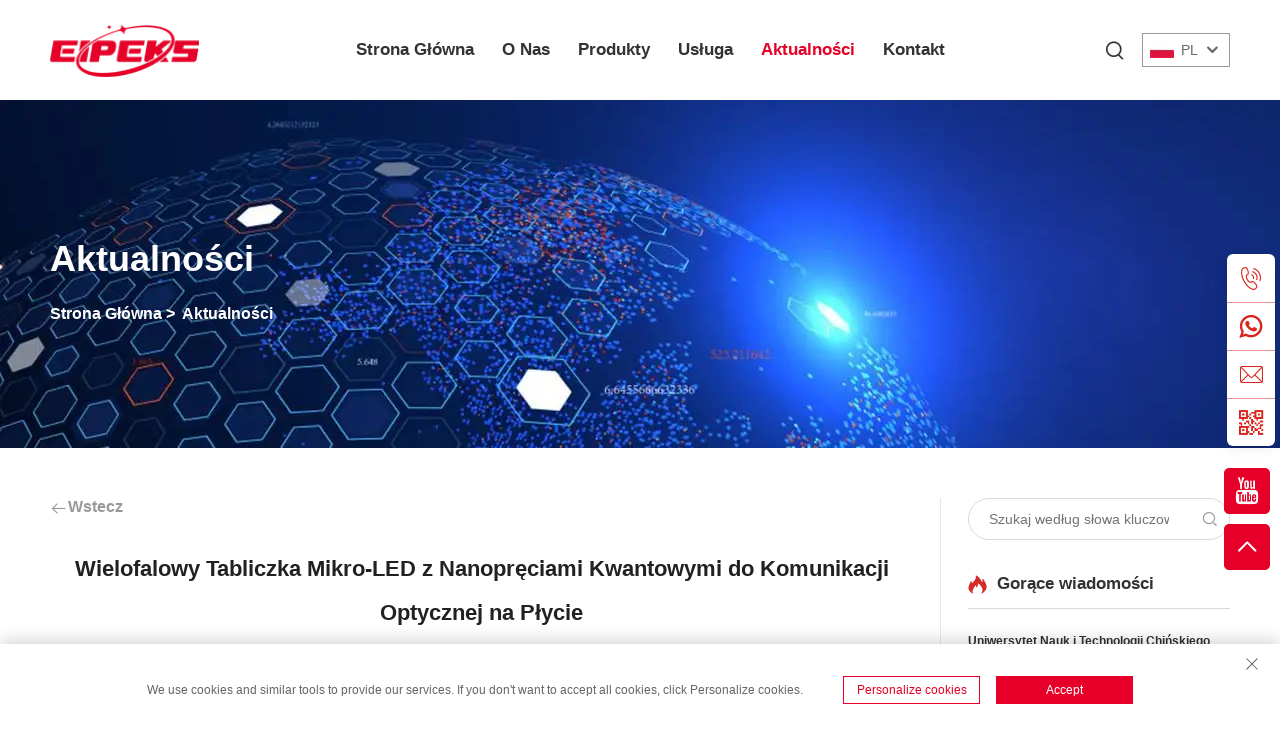

--- FILE ---
content_type: text/html; charset=utf-8
request_url: https://www.eipeksofficial.com/pl/a-multi-wavelength-quantum-well-nanowire-array-micro-led-for-on-chip-optical-communication
body_size: 10666
content:
<!DOCTYPE html>
<html lang="pl">

  <head>
<meta http-equiv="Content-Type" content="text/html;charset=UTF-8">
<meta name="referrer" content="no-referrer-when-downgrade">
    <meta content="text/html; charset=utf-8" http-equiv="Content-Type">
    <meta name="viewport" content="width=device-width, initial-scale=1.0, maximum-scale=1.0, user-scalable=no">
    <meta http-equiv="X-UA-Compatible" content="IE=edge,chrome=1">
    <title>Wielofalowy Tabliczka Mikro-LED z Nanopręciami Kwantowymi do Komunikacji Optycznej na Płycie-Aktualności-Anhui EIPEKS Optoelectronics Co., Ltd.</title>
    <meta name="keywords" content="modulator światła przestrzennego, modulator fazowy, detektor fotonów jednofotonowych">
    <meta name="description" content="Ofiarowujemy lasery pikosekundowe, diody lawinowe, fotodiody lawinowe, modulator światła przestrzennego, detektor fotonów jednofotonowych, modulator fazowy, generator losowych liczb kwantowych, konwerter czasu na cyfry, detektor lawinowy, detektor fotoniczny APD, diodę APD, detektor pojedynczych fotonów.">
    <link rel="shortcut icon" href="https://shopcdnpro.grainajz.com/template/241_GQ0528/images/favicon.ico">
    <link rel="stylesheet" type="text/css" href="https://shopcdnpro.grainajz.com/template/241_GQ0528/css/public.css">
    <link rel="stylesheet" type="text/css" href="https://shopcdnpro.grainajz.com/template/241_GQ0528/css/article_read.css">
    <link rel="stylesheet" type="text/css" href="https://shopcdnpro.grainajz.com/template/241_GQ0528/css/swiper7.css">
    <script defer type="text/javascript" src="https://shopcdnpro.grainajz.com/template/241_GQ0528/js/jquery.js"></script>
    <script defer type="text/javascript" src="https://shopcdnpro.grainajz.com/template/241_GQ0528/js/wow.js"></script>
    <script type="text/javascript"> (function(c,l,a,r,i,t,y){ c[a]=c[a]||function(){(c[a].q=c[a].q||[]).push(arguments)}; t=l.createElement(r);t.async=1;t.src="https://www.clarity.ms/tag/"+i; y=l.getElementsByTagName(r)[0];y.parentNode.insertBefore(t,y); })(window, document, "clarity", "script", "k84nhszw21"); </script>
  

<script>
    window.dataLayer = window.dataLayer || [];
    function gtag() { dataLayer.push(arguments); }

    // 1. 每个页面先默认 不同意追踪 及 不接受 cookie
    gtag('consent', 'default', {
        analytics_storage: 'denied',
        ad_storage: 'denied',
        ad_user_data: 'denied',
        ad_personalization: 'denied',
        wait_for_update: 500, // wait for an update signal to overwrite, if any. (for waiting CMP)
        region: [
            'AT', 'BE', 'BG', 'CY', 'CZ', 'DE', 'DK', 'EE', 'ES', 'FI', 'FR', 'GR', 'HR', 'HU', 'IE', 'IS', 'IT', 'LI', 'LT', 'LU', 'LV', 'MT', 'NL', 'NO', 'PL', 'PT', 'RO', 'SE', 'SI', 'SK'
        ] // apply default to specific regions only
    });

    // 1.a 其它可选的设置
    gtag('set', 'url_passthrough', true); // improve tracking via querystring info when consent is denied
    gtag('set', 'ads_data_redaction', true); // further remove ads click info when ad_storage is denied
</script>

<script>
    // 2. 根据用户之前是否同意的选项 在每个页面自动触发 代码同意追踪 及 cookie
    if (localStorage['gtag.consent.option'] !== undefined) {
        const option = JSON.parse(localStorage['gtag.consent.option']);
        gtag('consent', 'update', option);
    }
</script>


<script>
    // 按钮的代码 给用户 同意 cookie
    document.addEventListener('click', function (e) {
        const btnAcceptCookie = e.target.closest('.cookie-policy__accept-button'); //同意按钮
        if (btnAcceptCookie === null) return;

        const option = {
            'analytics_storage': 'granted',
            'ad_storage': 'granted',
            'ad_user_data': 'granted',
            'ad_personalization': 'granted'
        };
        gtag('consent', 'update', option);

        // 3. 保存并记录用户是否同意的选项 以便下一页面自动选择是否同意 cookie
        localStorage['gtag.consent.option'] = JSON.stringify(option);
    });
</script>

<!-- Google Tag Manager -->

<!-- End Google Tag Manager -->
<link rel="canonical" href="https://www.eipeksofficial.com/a-multi-wavelength-quantum-well-nanowire-array-micro-led-for-on-chip-optical-communication">
<link rel="alternate" hreflang="x-default" href="https://www.eipeksofficial.com/a-multi-wavelength-quantum-well-nanowire-array-micro-led-for-on-chip-optical-communication">
<link rel="alternate" hreflang="en" href="https://www.eipeksofficial.com/a-multi-wavelength-quantum-well-nanowire-array-micro-led-for-on-chip-optical-communication">
<link rel="alternate" hreflang="ar" href="https://www.eipeksofficial.com/ar/a-multi-wavelength-quantum-well-nanowire-array-micro-led-for-on-chip-optical-communication">
<link rel="alternate" hreflang="bg" href="https://www.eipeksofficial.com/bg/a-multi-wavelength-quantum-well-nanowire-array-micro-led-for-on-chip-optical-communication">
<link rel="alternate" hreflang="hr" href="https://www.eipeksofficial.com/hr/a-multi-wavelength-quantum-well-nanowire-array-micro-led-for-on-chip-optical-communication">
<link rel="alternate" hreflang="cs" href="https://www.eipeksofficial.com/cs/a-multi-wavelength-quantum-well-nanowire-array-micro-led-for-on-chip-optical-communication">
<link rel="alternate" hreflang="da" href="https://www.eipeksofficial.com/da/a-multi-wavelength-quantum-well-nanowire-array-micro-led-for-on-chip-optical-communication">
<link rel="alternate" hreflang="nl" href="https://www.eipeksofficial.com/nl/a-multi-wavelength-quantum-well-nanowire-array-micro-led-for-on-chip-optical-communication">
<link rel="alternate" hreflang="fi" href="https://www.eipeksofficial.com/fi/a-multi-wavelength-quantum-well-nanowire-array-micro-led-for-on-chip-optical-communication">
<link rel="alternate" hreflang="fr" href="https://www.eipeksofficial.com/fr/a-multi-wavelength-quantum-well-nanowire-array-micro-led-for-on-chip-optical-communication">
<link rel="alternate" hreflang="de" href="https://www.eipeksofficial.com/de/a-multi-wavelength-quantum-well-nanowire-array-micro-led-for-on-chip-optical-communication">
<link rel="alternate" hreflang="el" href="https://www.eipeksofficial.com/el/a-multi-wavelength-quantum-well-nanowire-array-micro-led-for-on-chip-optical-communication">
<link rel="alternate" hreflang="hi" href="https://www.eipeksofficial.com/hi/a-multi-wavelength-quantum-well-nanowire-array-micro-led-for-on-chip-optical-communication">
<link rel="alternate" hreflang="it" href="https://www.eipeksofficial.com/it/a-multi-wavelength-quantum-well-nanowire-array-micro-led-for-on-chip-optical-communication">
<link rel="alternate" hreflang="ja" href="https://www.eipeksofficial.com/ja/a-multi-wavelength-quantum-well-nanowire-array-micro-led-for-on-chip-optical-communication">
<link rel="alternate" hreflang="ko" href="https://www.eipeksofficial.com/ko/a-multi-wavelength-quantum-well-nanowire-array-micro-led-for-on-chip-optical-communication">
<link rel="alternate" hreflang="no" href="https://www.eipeksofficial.com/no/a-multi-wavelength-quantum-well-nanowire-array-micro-led-for-on-chip-optical-communication">
<link rel="alternate" hreflang="pl" href="https://www.eipeksofficial.com/pl/a-multi-wavelength-quantum-well-nanowire-array-micro-led-for-on-chip-optical-communication">
<link rel="alternate" hreflang="pt" href="https://www.eipeksofficial.com/pt/a-multi-wavelength-quantum-well-nanowire-array-micro-led-for-on-chip-optical-communication">
<link rel="alternate" hreflang="ro" href="https://www.eipeksofficial.com/ro/a-multi-wavelength-quantum-well-nanowire-array-micro-led-for-on-chip-optical-communication">
<link rel="alternate" hreflang="ru" href="https://www.eipeksofficial.com/ru/a-multi-wavelength-quantum-well-nanowire-array-micro-led-for-on-chip-optical-communication">
<link rel="alternate" hreflang="es" href="https://www.eipeksofficial.com/es/a-multi-wavelength-quantum-well-nanowire-array-micro-led-for-on-chip-optical-communication">
<link rel="alternate" hreflang="sv" href="https://www.eipeksofficial.com/sv/a-multi-wavelength-quantum-well-nanowire-array-micro-led-for-on-chip-optical-communication">
<link rel="alternate" hreflang="tl" href="https://www.eipeksofficial.com/tl/a-multi-wavelength-quantum-well-nanowire-array-micro-led-for-on-chip-optical-communication">
<link rel="alternate" hreflang="id" href="https://www.eipeksofficial.com/id/a-multi-wavelength-quantum-well-nanowire-array-micro-led-for-on-chip-optical-communication">
<link rel="alternate" hreflang="lv" href="https://www.eipeksofficial.com/lv/a-multi-wavelength-quantum-well-nanowire-array-micro-led-for-on-chip-optical-communication">
<link rel="alternate" hreflang="lt" href="https://www.eipeksofficial.com/lt/a-multi-wavelength-quantum-well-nanowire-array-micro-led-for-on-chip-optical-communication">
<link rel="alternate" hreflang="sr" href="https://www.eipeksofficial.com/sr/a-multi-wavelength-quantum-well-nanowire-array-micro-led-for-on-chip-optical-communication">
<link rel="alternate" hreflang="sk" href="https://www.eipeksofficial.com/sk/a-multi-wavelength-quantum-well-nanowire-array-micro-led-for-on-chip-optical-communication">
<link rel="alternate" hreflang="sl" href="https://www.eipeksofficial.com/sl/a-multi-wavelength-quantum-well-nanowire-array-micro-led-for-on-chip-optical-communication">
<link rel="alternate" hreflang="uk" href="https://www.eipeksofficial.com/uk/a-multi-wavelength-quantum-well-nanowire-array-micro-led-for-on-chip-optical-communication">
<link rel="alternate" hreflang="vi" href="https://www.eipeksofficial.com/vi/a-multi-wavelength-quantum-well-nanowire-array-micro-led-for-on-chip-optical-communication">
<link rel="alternate" hreflang="th" href="https://www.eipeksofficial.com/th/a-multi-wavelength-quantum-well-nanowire-array-micro-led-for-on-chip-optical-communication">
<link rel="alternate" hreflang="tr" href="https://www.eipeksofficial.com/tr/a-multi-wavelength-quantum-well-nanowire-array-micro-led-for-on-chip-optical-communication">
<link rel="alternate" hreflang="fa" href="https://www.eipeksofficial.com/fa/a-multi-wavelength-quantum-well-nanowire-array-micro-led-for-on-chip-optical-communication">
<link rel="alternate" hreflang="ms" href="https://www.eipeksofficial.com/ms/a-multi-wavelength-quantum-well-nanowire-array-micro-led-for-on-chip-optical-communication">
<link rel="alternate" hreflang="be" href="https://www.eipeksofficial.com/be/a-multi-wavelength-quantum-well-nanowire-array-micro-led-for-on-chip-optical-communication">
<link rel="alternate" hreflang="la" href="https://www.eipeksofficial.com/la/a-multi-wavelength-quantum-well-nanowire-array-micro-led-for-on-chip-optical-communication">
<link rel="alternate" hreflang="uz" href="https://www.eipeksofficial.com/uz/a-multi-wavelength-quantum-well-nanowire-array-micro-led-for-on-chip-optical-communication">
      <style>
        .h1 {
          font-size: 36px;
          font-weight: 700;
          color: var(--title-text-color, #000);
          font-family: var(--title-font-family);
        }
        @media only screen and (max-width: 767px) {
          .h1 {
            font-size: 22px;
          }
        }
      </style>
    
    
    
    
      <!-- Google Tag Manager -->
      <script>(function(w,d,s,l,i){w[l]=w[l]||[];w[l].push({'gtm.start':
      new Date().getTime(),event:'gtm.js'});var f=d.getElementsByTagName(s)[0],
      j=d.createElement(s),dl=l!='dataLayer'?'&l='+l:'';j.async=true;j.src=
      'https://www.googletagmanager.com/gtm.js?id='+i+dl;f.parentNode.insertBefore(j,f);
      })(window,document,'script','dataLayer','GTM-N6VGKRDC');</script>
      <!-- End Google Tag Manager -->
    
    
    <script>
      // 存储数据到 localStorage，并设置有效期
      function setLocalStorageWithExpiry(key, value, ttlDays = 7) {
        const expiryDate = new Date().getTime() + ttlDays * 24 * 60 * 60 * 1000; // ttlDays 转为毫秒
        const data = {
          value: value,
          expiry: expiryDate,
        };
        localStorage.setItem(key, JSON.stringify(data));
      }
      // 从 localStorage 获取数据，如果已过期则删除该项
      function getLocalStorageWithExpiry(key) {
        try {
          const item = localStorage.getItem(key);
          if (!item) return null; // 如果没有数据，返回 null
          const parsedItem = JSON.parse(item);
          const currentTime = new Date().getTime();
          // 如果缓存数据过期，则删除并返回 null
          if (currentTime > parsedItem.expiry) {
            localStorage.removeItem(key);
            return null;
          }
          return parsedItem.value;
        } catch (error) {
          console.log(error)
          return null
        }
      }
      function trackError(params) {
        fetch('https://shops-event.datasanalytics.com/' +
          window.location.host +
          window.location.pathname +
          window.location.search, {
          method: 'POST',
          mode: 'cors',
          headers: {
            'Content-Type': 'application/json',
          },
          body: JSON.stringify(params),
        }).catch((error) => {
          console.log('errorTrack', error);
        }); 
      }
      var _paq = window._paq = window._paq || [];
      var xm_gclid = window.location.search && (new URLSearchParams(window.location.search).get('gadid') || new URLSearchParams(window.location.search).get('gclid'));
      if (xm_gclid) {
        setLocalStorageWithExpiry('XM_TRACE_AD', xm_gclid)
        var domain = window.location.hostname;
        var searchParams = new URLSearchParams();
        searchParams.set('gclid', xm_gclid);
        searchParams.set('domain', domain);
        var url = "https://cms.xiaoman.cn/shop-api/External/Gclid?" + searchParams.toString();
        fetch(url, {method: 'GET',});
      }
      /* tracker methods like "setCustomDimension" should be called before "trackPageView" */
      var parseCookie = (value) =>
        value
          .split(';')
          .map(v => v.split('='))
          .reduce((acc, v) => {
              acc[decodeURIComponent(v[0].trim())] = decodeURIComponent((v[1]||'').trim());
              return acc;
          }, {});
      var gclid = xm_gclid || parseCookie(document.cookie).gclid || getLocalStorageWithExpiry('XM_TRACE_AD');
      if (gclid) {
        _paq.push(['setCustomDimension', customDimensionId = 4, customDimensionValue = gclid]);
      }
      _paq.push(["setDocumentTitle", document.domain + "/" + document.title]);
      _paq.push(["setCookieDomain", "*.eipeksofficial.com"]);
      _paq.push(['trackPageView']);
      _paq.push(['enableLinkTracking']);

      var u="https://matomo.datasanalytics.com/";
      _paq.push(['setTrackerUrl', u+'matomo.php']);
      _paq.push(['setSiteId', '31']);
      
      (function (w, d, s, l, i) {
        w[l] = w[l] || [];
        w[l].push({ 'gtm.start': new Date().getTime(), event: 'gtm.js' });
        var f = d.getElementsByTagName(s)[0],
          j = d.createElement(s),
          dl = l != 'dataLayer' ? '&l=' + l : '';
        j.async = true;
        j.src = 'https://www.googletagmanager.com/gtm.js?id=' + i + dl;
      
        j.onload = () => {
          console.log('mtm-sdk-load-track-success');
        };
      
        var baseTime = new Date().getTime();
        var trackedFlag = false;
        var offsetTime = -new Date().getTimezoneOffset() / 60;
        var timeZone;
        if (offsetTime >= 0) {
          timeZone = 'UTC+' + offsetTime;
        } else {
          timeZone = 'UTC' + offsetTime;
        }
        j.onerror = (e) => {
          trackError({
            type: 'MTM_SDK_LOAD_TRACK',
            src: 'https://www.googletagmanager.com/gtm.js?id='+i+dl,
            code: -1004,
            costTime: new Date().getTime() - baseTime,
            timeZone,
            errorSrc: (e && e.target && e.target.src) || '',
          })
          trackedFlag = true
          console.error('mtm-sdk-load-track-error');
        };   

        f.parentNode.insertBefore(j, f);
      
        setTimeout(function () {
          if (!window.matomo_site_id_cookie_key && !trackedFlag) {
            trackError({
              type: 'MTM_SDK_LOAD_TRACK',
              src: 'https://www.googletagmanager.com/gtm.js?id=' + i + dl,
              code: -1006,
              costTime: new Date().getTime() - baseTime,
              timeZone,
            });
            trackedFlag = true;
          }
        }, 3000);
      
        setTimeout(function () {
          if (window.matomo_site_id_cookie_key && trackedFlag) {
            trackError({
              type: 'MTM_SDK_LOAD_TRACK',
              src: 'https://www.googletagmanager.com/gtm.js?id=' + i + dl,
              code: 1006,
              costTime: new Date().getTime() - baseTime,
              timeZone,
            });
          }
        }, 10 * 1000);
      })(window, document, 'script', 'dataLayerShops', 'GTM-W6P22J4W');


      
      </script>
    
  
</head>
<body>
      <!-- Google Tag Manager (noscript) -->
      <noscript><iframe src="https://www.googletagmanager.com/ns.html?id=GTM-N6VGKRDC" height="0" width="0" style="display:none;visibility:hidden"></iframe></noscript>
      <!-- End Google Tag Manager (noscript) -->
    
<!-- Google Tag Manager (noscript) -->

<!-- End Google Tag Manager (noscript) -->



    





<link rel="stylesheet" type="text/css" href="https://shopcdnpro.grainajz.com/template/241_GQ0528/components/head/index.css">

<div class="bobo-sitetop">
  <div class="cl">
    <span class="fl bobo-mo-header-menu">
      <i class="qico qico-caidan"></i>
    </span>
    <span class="fr bobo-mo-header-search">
      <i class="qico qico-search3"></i>
    </span>
  </div>
</div>
<div class="bobo-mo-leftmenu visible-xs-block">
  <div class="tit cl">
    <h6>Wszystkie kategorie</h6>
    <span>
      <i class="qico qico-guanbi"></i>
    </span>
  </div>
  <ul>
    <li>
      <a href="/pl/">Strona Główna</a>
    </li>
    
      <li>
        <a href="/pl/About-us">O Nas</a>
        
        
      </li>
    
      <li>
        <a href="/pl/Products">Produkty</a>
        
        
          <i class="qico qico-down bobo-down-btn"></i>
          <ul>
            
              <li>
                <a href="/pl/Optoelectronic-integrated-devices">
                  <i class="qico qico-right"></i>
                  Urządzenia Zintegrowane Optyczne-Elektroniczne
                </a>
              </li>
            
              <li>
                <a href="/pl/High-precision-light-source">
                  <i class="qico qico-right"></i>
                  Źródło Światła Wysokiej Dokładności
                </a>
              </li>
            
              <li>
                <a href="/pl/Scientific-research-instruments">
                  <i class="qico qico-right"></i>
                  Przyrządy Badawcze Naukowe
                </a>
              </li>
            
              <li>
                <a href="/pl/Quantum-random-numbers">
                  <i class="qico qico-right"></i>
                  Liczby Losowe Kwantowe
                </a>
              </li>
            
              <li>
                <a href="/pl/Sensitive-detection">
                  <i class="qico qico-right"></i>
                  Wrażliwe Wykrywanie
                </a>
              </li>
            
          </ul>
        
      </li>
    
      <li>
        <a href="/pl/Service">Usługa</a>
        
        
      </li>
    
      <li class="active">
        <a href="/pl/News">Aktualności</a>
        
        
      </li>
    
      <li>
        <a href="/pl/Contact">Kontakt</a>
        
        
      </li>
    
  </ul>
</div>
<div class="bobo-search-box search-box-only">
  <div class="box">
    <form class="serchbox cl" name="search" method="post" action="javascript:void(0)">
      <input type="hidden" name="type" value="product">
      <input class="submit_text" type="text" name="keys" placeholder="Szukaj">
      <button type="submit" class="submit_btn">
        <i class="qico qico-search"></i>
      </button>
    </form>
    <a class="close" href="javascript:void(0)">
      <i class="qico qico-guanbi"></i>
    </a>
  </div>
</div>
<div class="bobo-header">
  <div class="wp">
    <div class="logo wow fadeInLeft">
      <a href="/pl/">
        <img src="https://shopcdnpro.grainajz.com/241/upload/logo/daf49e55f10ba6641e92c62f093ee3b063c6b505a599963425cb07a67dae0ad5.png" alt="Anhui EIPEKS Optoelectronics Co., Ltd.">
      </a>
    </div>
    <div class="bobo-nav wow fadeInUp">
      <ul>
        <li>
          <a href="/pl/">Strona Główna</a>
        </li>
        
          <li>
            <a href="/pl/About-us">O Nas</a>
            
            
          </li>
        
          <li>
            <a href="/pl/Products">Produkty</a>
            
            
              <ul>
                
                  <li>
                    <a href="/pl/Optoelectronic-integrated-devices">Urządzenia Zintegrowane Optyczne-Elektroniczne</a>
                  </li>
                
                  <li>
                    <a href="/pl/High-precision-light-source">Źródło Światła Wysokiej Dokładności</a>
                  </li>
                
                  <li>
                    <a href="/pl/Scientific-research-instruments">Przyrządy Badawcze Naukowe</a>
                  </li>
                
                  <li>
                    <a href="/pl/Quantum-random-numbers">Liczby Losowe Kwantowe</a>
                  </li>
                
                  <li>
                    <a href="/pl/Sensitive-detection">Wrażliwe Wykrywanie</a>
                  </li>
                
              </ul>
            
          </li>
        
          <li>
            <a href="/pl/Service">Usługa</a>
            
            
          </li>
        
          <li class="active">
            <a href="/pl/News">Aktualności</a>
            
            
          </li>
        
          <li>
            <a href="/pl/Contact">Kontakt</a>
            
            
          </li>
        
      </ul>
    </div>
	
		<div class="bobo-header_right">
			<div class="bobo-search">
				<span><i class="qico qico-search3"></i></span>
			</div>
			<div class="bobo-header-lang wow fadeInRight">
				<div class="box">
					<img src="https://shopcdnpro.grainajz.com/template/40_flag/flag/en.png" alt="EN">
					<em>EN</em>
					<i class="qico qico-down12"></i>
				</div>
				<div class="lang-box">
					<ul class="language-switch header-lang-list">
					  
					  
						<li>
						  <a href="https://www.eipeksofficial.com/News" data-lang="en" aria-label="en" rel="nofollow">
							<img src="https://shopcdnpro.grainajz.com/template/40_flag/flag/en.png" alt="en">EN</a>
						</li>
					  
						<li>
						  <a href="https://www.eipeksofficial.com/ar/News" data-lang="ar" aria-label="ar" rel="nofollow">
							<img src="https://shopcdnpro.grainajz.com/template/40_flag/flag/ar.png" alt="ar">AR
						  </a>
						</li>
					  
						<li>
						  <a href="https://www.eipeksofficial.com/bg/News" data-lang="bg" aria-label="bg" rel="nofollow">
							<img src="https://shopcdnpro.grainajz.com/template/40_flag/flag/bg.png" alt="bg">BG
						  </a>
						</li>
					  
						<li>
						  <a href="https://www.eipeksofficial.com/hr/News" data-lang="hr" aria-label="hr" rel="nofollow">
							<img src="https://shopcdnpro.grainajz.com/template/40_flag/flag/hr.png" alt="hr">HR
						  </a>
						</li>
					  
						<li>
						  <a href="https://www.eipeksofficial.com/cs/News" data-lang="cs" aria-label="cs" rel="nofollow">
							<img src="https://shopcdnpro.grainajz.com/template/40_flag/flag/cs.png" alt="cs">CS
						  </a>
						</li>
					  
						<li>
						  <a href="https://www.eipeksofficial.com/da/News" data-lang="da" aria-label="da" rel="nofollow">
							<img src="https://shopcdnpro.grainajz.com/template/40_flag/flag/da.png" alt="da">DA
						  </a>
						</li>
					  
						<li>
						  <a href="https://www.eipeksofficial.com/nl/News" data-lang="nl" aria-label="nl" rel="nofollow">
							<img src="https://shopcdnpro.grainajz.com/template/40_flag/flag/nl.png" alt="nl">NL
						  </a>
						</li>
					  
						<li>
						  <a href="https://www.eipeksofficial.com/fi/News" data-lang="fi" aria-label="fi" rel="nofollow">
							<img src="https://shopcdnpro.grainajz.com/template/40_flag/flag/fi.png" alt="fi">FI
						  </a>
						</li>
					  
						<li>
						  <a href="https://www.eipeksofficial.com/fr/News" data-lang="fr" aria-label="fr" rel="nofollow">
							<img src="https://shopcdnpro.grainajz.com/template/40_flag/flag/fr.png" alt="fr">FR
						  </a>
						</li>
					  
						<li>
						  <a href="https://www.eipeksofficial.com/de/News" data-lang="de" aria-label="de" rel="nofollow">
							<img src="https://shopcdnpro.grainajz.com/template/40_flag/flag/de.png" alt="de">DE
						  </a>
						</li>
					  
						<li>
						  <a href="https://www.eipeksofficial.com/el/News" data-lang="el" aria-label="el" rel="nofollow">
							<img src="https://shopcdnpro.grainajz.com/template/40_flag/flag/el.png" alt="el">EL
						  </a>
						</li>
					  
						<li>
						  <a href="https://www.eipeksofficial.com/hi/News" data-lang="hi" aria-label="hi" rel="nofollow">
							<img src="https://shopcdnpro.grainajz.com/template/40_flag/flag/hi.png" alt="hi">HI
						  </a>
						</li>
					  
						<li>
						  <a href="https://www.eipeksofficial.com/it/News" data-lang="it" aria-label="it" rel="nofollow">
							<img src="https://shopcdnpro.grainajz.com/template/40_flag/flag/it.png" alt="it">IT
						  </a>
						</li>
					  
						<li>
						  <a href="https://www.eipeksofficial.com/ja/News" data-lang="ja" aria-label="ja" rel="nofollow">
							<img src="https://shopcdnpro.grainajz.com/template/40_flag/flag/ja.png" alt="ja">JA
						  </a>
						</li>
					  
						<li>
						  <a href="https://www.eipeksofficial.com/ko/News" data-lang="ko" aria-label="ko" rel="nofollow">
							<img src="https://shopcdnpro.grainajz.com/template/40_flag/flag/ko.png" alt="ko">KO
						  </a>
						</li>
					  
						<li>
						  <a href="https://www.eipeksofficial.com/no/News" data-lang="no" aria-label="no" rel="nofollow">
							<img src="https://shopcdnpro.grainajz.com/template/40_flag/flag/no.png" alt="no">NO
						  </a>
						</li>
					  
						<li>
						  <a href="https://www.eipeksofficial.com/pl/News" data-lang="pl" aria-label="pl" rel="nofollow">
							<img src="https://shopcdnpro.grainajz.com/template/40_flag/flag/pl.png" alt="pl">PL
						  </a>
						</li>
					  
						<li>
						  <a href="https://www.eipeksofficial.com/pt/News" data-lang="pt" aria-label="pt" rel="nofollow">
							<img src="https://shopcdnpro.grainajz.com/template/40_flag/flag/pt.png" alt="pt">PT
						  </a>
						</li>
					  
						<li>
						  <a href="https://www.eipeksofficial.com/ro/News" data-lang="ro" aria-label="ro" rel="nofollow">
							<img src="https://shopcdnpro.grainajz.com/template/40_flag/flag/ro.png" alt="ro">RO
						  </a>
						</li>
					  
						<li>
						  <a href="https://www.eipeksofficial.com/ru/News" data-lang="ru" aria-label="ru" rel="nofollow">
							<img src="https://shopcdnpro.grainajz.com/template/40_flag/flag/ru.png" alt="ru">RU
						  </a>
						</li>
					  
						<li>
						  <a href="https://www.eipeksofficial.com/es/News" data-lang="es" aria-label="es" rel="nofollow">
							<img src="https://shopcdnpro.grainajz.com/template/40_flag/flag/es.png" alt="es">ES
						  </a>
						</li>
					  
						<li>
						  <a href="https://www.eipeksofficial.com/sv/News" data-lang="sv" aria-label="sv" rel="nofollow">
							<img src="https://shopcdnpro.grainajz.com/template/40_flag/flag/sv.png" alt="sv">SV
						  </a>
						</li>
					  
						<li>
						  <a href="https://www.eipeksofficial.com/tl/News" data-lang="tl" aria-label="tl" rel="nofollow">
							<img src="https://shopcdnpro.grainajz.com/template/40_flag/flag/tl.png" alt="tl">TL
						  </a>
						</li>
					  
						<li>
						  <a href="https://www.eipeksofficial.com/id/News" data-lang="id" aria-label="id" rel="nofollow">
							<img src="https://shopcdnpro.grainajz.com/template/40_flag/flag/id.png" alt="id">ID
						  </a>
						</li>
					  
						<li>
						  <a href="https://www.eipeksofficial.com/lv/News" data-lang="lv" aria-label="lv" rel="nofollow">
							<img src="https://shopcdnpro.grainajz.com/template/40_flag/flag/lv.png" alt="lv">LV
						  </a>
						</li>
					  
						<li>
						  <a href="https://www.eipeksofficial.com/lt/News" data-lang="lt" aria-label="lt" rel="nofollow">
							<img src="https://shopcdnpro.grainajz.com/template/40_flag/flag/lt.png" alt="lt">LT
						  </a>
						</li>
					  
						<li>
						  <a href="https://www.eipeksofficial.com/sr/News" data-lang="sr" aria-label="sr" rel="nofollow">
							<img src="https://shopcdnpro.grainajz.com/template/40_flag/flag/sr.png" alt="sr">SR
						  </a>
						</li>
					  
						<li>
						  <a href="https://www.eipeksofficial.com/sk/News" data-lang="sk" aria-label="sk" rel="nofollow">
							<img src="https://shopcdnpro.grainajz.com/template/40_flag/flag/sk.png" alt="sk">SK
						  </a>
						</li>
					  
						<li>
						  <a href="https://www.eipeksofficial.com/sl/News" data-lang="sl" aria-label="sl" rel="nofollow">
							<img src="https://shopcdnpro.grainajz.com/template/40_flag/flag/sl.png" alt="sl">SL
						  </a>
						</li>
					  
						<li>
						  <a href="https://www.eipeksofficial.com/uk/News" data-lang="uk" aria-label="uk" rel="nofollow">
							<img src="https://shopcdnpro.grainajz.com/template/40_flag/flag/uk.png" alt="uk">UK
						  </a>
						</li>
					  
						<li>
						  <a href="https://www.eipeksofficial.com/vi/News" data-lang="vi" aria-label="vi" rel="nofollow">
							<img src="https://shopcdnpro.grainajz.com/template/40_flag/flag/vi.png" alt="vi">VI
						  </a>
						</li>
					  
						<li>
						  <a href="https://www.eipeksofficial.com/th/News" data-lang="th" aria-label="th" rel="nofollow">
							<img src="https://shopcdnpro.grainajz.com/template/40_flag/flag/th.png" alt="th">TH
						  </a>
						</li>
					  
						<li>
						  <a href="https://www.eipeksofficial.com/tr/News" data-lang="tr" aria-label="tr" rel="nofollow">
							<img src="https://shopcdnpro.grainajz.com/template/40_flag/flag/tr.png" alt="tr">TR
						  </a>
						</li>
					  
						<li>
						  <a href="https://www.eipeksofficial.com/fa/News" data-lang="fa" aria-label="fa" rel="nofollow">
							<img src="https://shopcdnpro.grainajz.com/template/40_flag/flag/fa.png" alt="fa">FA
						  </a>
						</li>
					  
						<li>
						  <a href="https://www.eipeksofficial.com/ms/News" data-lang="ms" aria-label="ms" rel="nofollow">
							<img src="https://shopcdnpro.grainajz.com/template/40_flag/flag/ms.png" alt="ms">MS
						  </a>
						</li>
					  
						<li>
						  <a href="https://www.eipeksofficial.com/be/News" data-lang="be" aria-label="be" rel="nofollow">
							<img src="https://shopcdnpro.grainajz.com/template/40_flag/flag/be.png" alt="be">BE
						  </a>
						</li>
					  
						<li>
						  <a href="https://www.eipeksofficial.com/la/News" data-lang="la" aria-label="la" rel="nofollow">
							<img src="https://shopcdnpro.grainajz.com/template/40_flag/flag/la.png" alt="la">LA
						  </a>
						</li>
					  
						<li>
						  <a href="https://www.eipeksofficial.com/uz/News" data-lang="uz" aria-label="uz" rel="nofollow">
							<img src="https://shopcdnpro.grainajz.com/template/40_flag/flag/uz.png" alt="uz">UZ
						  </a>
						</li>
					  
					</ul>
				</div>
			</div>
		</div>
			
	</div>
</div>


<script type="text/javascript" src="https://shopcdnpro.grainajz.com/template/241_GQ0528/components/head/index.js" defer></script>

    <link rel="stylesheet" type="text/css" href="https://shopcdnpro.grainajz.com/template/241_GQ0528/components/bobo_sidebanner/index.css">

<div class="sidebanner" style="background: url(https://shopcdnpro.grainajz.com/241/upload/sort/bfc83836dae96409d88e0f3a23eea6ee0a3442059cfd9213d4c46910778410dd.jpg);">
  <div class="path wow fadeInLeft">
    <div class="wp">
      <h2>Aktualności</h2>
      <p>
         <a href="/pl/">Strona Główna</a> &gt; 
        
        
          
          
          
          <a href="/pl/News">Aktualności</a>
          
        
      </p>
    </div>
  </div>
</div>

    <div class="main wp">
      <div class="flex-wrap">
        <div class="news-left wow fadeInLeft">
          <div class="news-top">
            <a href="/pl/News"><i class="qico qico-left9"></i>Wstecz</a>
          </div>
          <div class="newsnr">
            <h1>Wielofalowy Tabliczka Mikro-LED z Nanopręciami Kwantowymi do Komunikacji Optycznej na Płycie</h1>
            <div class="artInfo">
              <span class="time">Sep 22, 2023</span>
              <span class="hit">1</span>
            </div>
            <div class="myart">
              <p>W miarę jak liczba rdzeni procesorów ciągle rośnie, również zwiększa się wyzwanie związane z łącznością między nimi. Tradycyjne sieci elektryczne nie są w stanie spełnić tych wymagań ze względu na opóźnienia, ograniczoną przepustowość i wysokie zużycie energii. Od dłuższego czasu badacze szukali lepszych rozwiązań, a nanofotoniczne układy na chipie wyłoniły się jako obiecujące zastępstwo tradycyjnych sieci elektrycznych. </p>
<p>Wciąż jest ograniczona liczba raportów na temat wysokoprędkościowych diod podczerwieni mikro-emitujących (LED), działających w paśmie telekomunikacyjnym, które są kluczowe dla przyszłego rozwoju technologii Li-Fi, zintegrowanych obwodów fotonowych (PIC) oraz zastosowań biologicznych. Ostatnio, nowy artykuł przedstawił wzrost wyboru obszarów i produkcję wysokojednorodnych pi-n struktur rdzeń-obalina InGaAs/InP z pojedynczą warstwą kwantową (QW) z nanorurkami LED. </p>
              <div class="scroll-pic">
                <div class="swiper">
                  <div class="swiper-wrapper">
                    
                      
                  </div>
                </div>
                <div class="swiper-pagination"></div>
              </div>
            </div>
          </div>
          <div class="pro-bar">
            <a href="/pl/the-university-of-science-and-technology-of-china-ustc-is-utilizing-quantum-precision-measurement-techniques-to-search-for-new-interactions-involving-parity-violation">
              <span><i class="qico qico-left9"></i>Poprzedni</span>
              <p>
                
                  Uniwersytet Nauk i Technologii Chińskiego (USTC) wykorzystuje techniki kwantowego pomiaru precyzyjnego do poszukiwania nowych oddziaływań obejmujących naruszenie parzystości
                
              </p>
            </a>
            <a href="/pl/News">All</a>
            <a href="/pl/using-quantum-sensors-to-achieve-photoelectric-conversion">
              <p>
                
                  Używanie czujników kwantowych do realizacji konwersji fotoelektrycznej
                
              </p>
              <span>Następny<i class="qico qico-right9"></i></span>
            </a>
          </div>
          <div class="rela-pro">
            <div class="tit">
              <h5>Polecane produkty</h5>
              <div class="page">
                <div class="swiper-button-prev button-prev"><i class="qico qico-left3"></i></div>
                <div class="swiper-button-next button-next"><i class="qico qico-right3"></i></div>
              </div>
            </div>
            <div class="list">
              <div class="swiper">
                <div class="swiper-wrapper">
                  
                </div>
              </div>
              <div class="swiper-pagination"></div>
            </div>
          </div>
        </div>
        <div class="bobo-news-right wow fadeInRight animated" style="visibility: visible; animation-name: fadeInRight;">
  <div class="side-search">
    <form class="cl" name="search" method="post" action="javascript:void(0)">
      <input type="hidden" name="type" value="news">
      <input class="submit_text" type="text" name="keys" placeholder="Szukaj według słowa kluczowego...">
      <button class="submit_btn" type="submit" value=""><i class="qico qico-search"></i></button>
    </form>
  </div>
  <div class="side-news-list">
    <h4>Gorące wiadomości</h4>
    <ul>
      
        <li>
          <h5><a href="/pl/the-university-of-science-and-technology-of-china-ustc-is-utilizing-quantum-precision-measurement-techniques-to-search-for-new-interactions-involving-parity-violation">Uniwersytet Nauk i Technologii Chińskiego (USTC) wykorzystuje techniki kwantowego pomiaru precyzyjnego do poszukiwania nowych oddziaływań obejmujących naruszenie parzystości</a></h5>
          <p>2023-09-22</p>
        </li>
      
        <li>
          <h5><a href="/pl/a-multi-wavelength-quantum-well-nanowire-array-micro-led-for-on-chip-optical-communication">Wielofalowy Tabliczka Mikro-LED z Nanopręciami Kwantowymi do Komunikacji Optycznej na Płycie</a></h5>
          <p>2023-09-22</p>
        </li>
      
        <li>
          <h5><a href="/pl/using-quantum-sensors-to-achieve-photoelectric-conversion">Używanie czujników kwantowych do realizacji konwersji fotoelektrycznej</a></h5>
          <p>2023-09-22</p>
        </li>
      
    </ul>
  </div>
  <div class="side-pro">
    <a href="/pl/Products" class="pic">
      <img src="https://shopcdnpro.grainajz.com/241/upload/ad/67bbb27af7a90c0b34e2524690d3b956a9510ee6ea06862cc7082d02ed618d62.jpg" alt="Przeglądaj wszystkie produkty">
    </a>
    <a class="more" href="/pl/Products">Przeglądaj wszystkie produkty</a>
  </div>
</div>

<script type="text/javascript" src="https://shopcdnpro.grainajz.com/template/241_GQ0528/components/bobo_news_right/index.js" defer></script>
      </div>
    </div>

    





<link rel="stylesheet" type="text/css" href="https://shopcdnpro.grainajz.com/template/241_GQ0528/components/foot/cookie-policy.css">
<link rel="stylesheet" type="text/css" href="https://shopcdnpro.grainajz.com/template/241_GQ0528/components/foot/index.css">


<div id="bobo-footer">
  <div class="wp">
    <div class="bobo-foot-logo wow fadeInLeft">
      <img src="https://shopcdnpro.grainajz.com/241/upload/ad/ac2a80088a5e59e0194c7a1ad531281b0c7afd637ccf746e5ce0c483c0e8a397.png" alt="Anhui EIPEKS Optoelectronics Co., Ltd.">
      <p>Misja naszego przedsiębiorstwa to wykorzystanie mocy fotoniki w celu napędzania innowacji i tworzenia jaśniejszej, zrównoważonej przyszłości. Naszym widzeniem jest bycie liderem w rozwijaniu nowoczesnych technologii optycznych, wzmocnianiu postępu w różnych branżach oraz kształtowaniu świata oświetlonego nieskończenie wieloma możliwościami.</p>
      <div class="share">
        
          <a href="/pl/" target="_blank" rel="nofollow">
            
              <i class="qico qico-facebook"></i>
            
          </a>
        
          <a href="https://twitter.com/eipeksofficial" target="_blank" rel="nofollow">
            
              <i class="qico qico-twitter"></i>
            
          </a>
        
          <a href="https://www.linkedin.com/company/100114297/admin/feed/posts/?feedType=following" target="_blank" rel="nofollow">
            
              <i class="qico qico-linkedin"></i>
            
          </a>
        
          <a href="https://www.pinterest.com/eipeks0361/" target="_blank" rel="nofollow">
            
              <i class="qico qico-pinterest"></i>
            
          </a>
        
          <a href="https://www.youtube.com/channel/UCHGnq2oEEOWGS4bn1gP5PeQ" target="_blank" rel="nofollow">
            
              <i class="qico qico-youtube"></i>
            
          </a>
        
      </div>
    </div>
    <div class="bobo-foot-list wow fadeInRight">
      <h5>Nasze produkty</h5>
      <ul>
        
          <li>
            <a href="/pl/Optoelectronic-integrated-devices">Urządzenia Zintegrowane Optyczne-Elektroniczne</a>
          </li>
        
          <li>
            <a href="/pl/High-precision-light-source">Źródło Światła Wysokiej Dokładności</a>
          </li>
        
          <li>
            <a href="/pl/Scientific-research-instruments">Przyrządy Badawcze Naukowe</a>
          </li>
        
          <li>
            <a href="/pl/Quantum-random-numbers">Liczby Losowe Kwantowe</a>
          </li>
        
          <li>
            <a href="/pl/Sensitive-detection">Wrażliwe Wykrywanie</a>
          </li>
        
      </ul>
    </div>
    <div class="bobo-foot-nav wow fadeInRight">
      <h5>SZYBKI DOSTĘP</h5>
      <ul>
        <li>
          <a href="/pl/">Strona Główna</a>
        </li>
        
          <li>
            <a href="/pl/About-us">O Nas</a>
          </li>
        
          <li>
            <a href="/pl/Products">Produkty</a>
          </li>
        
          <li>
            <a href="/pl/Service">Usługa</a>
          </li>
        
          <li>
            <a href="/pl/News">Aktualności</a>
          </li>
        
          <li>
            <a href="/pl/Contact">Kontakt</a>
          </li>
        
        <li>
          <a href="/pl/blog">Blog</a>
        </li>
      </ul>
    </div>
    <div class="bobo-foot-contact wow fadeInRight">
      <h5>Skontaktuj się z nami</h5>
      <hr>
      <p class="p1">
        <i class="qico qico-address"></i>
        13. piętro, D1#, Faza I, Gongtou Liheng Industrial Plaza, Fanhua Avenue, Strefa Rozwoju Gospodarczego powiatu Feixi, miasto Hefei, prowincja Anhui
      </p>
      <p class="p2">
        <a href="tel:+86%2018355559897">
          <i class="qico qico-shouji2"></i>
          +86 18355559897
        </a>
      </p>
      <p class="p3">
        <i class="qico qico-youxiang"></i>
        
        
          <a href="/cdn-cgi/l/email-protection#92fbfcf4fdd2f7fbe2f7f9e1fdf4f4fbf1fbf3febcf1fdff"><span class="__cf_email__" data-cfemail="9ff6f1f9f0dffaf6effaf4ecf0f9f9f6fcf6fef3b1fcf0f2">[email&#160;protected]</span></a>
        
        
      </p>
    </div>
  </div>
  <div class="bobo-copyright">
    <p class="wow fadeInUp">
      <a href="/pl/privacy" style="margin-left:5px;" rel="nofollow">Polityka prywatności</a>
      
    </p>
  </div>
</div>
<div class="bobo-side-bar">
  
    <a href="https://www.youtube.com/channel/UCHGnq2oEEOWGS4bn1gP5PeQ" rel="nofollow" target="_blank">
      <i class="qico qico-youtube1"></i>
    </a>
  
  <a id="bobo-gotop" href="javascript:;">
    <i class="qico qico-up"></i>
  </a>
</div>
<div id="bobo-footBar">
  <ul>
    <li><a href="/pl/"><i class="qico qico-home"></i><span>STRONA GŁÓWNA</span></a></li>
    <li><a href="/pl/Products"><i class="qico qico-sort"></i><span>PRODUKTY</span></a></li>
    <li><a href="/cdn-cgi/l/email-protection#3c"><i class="qico qico-youxiang"></i><span>E-mail</span></a></li>
    <li><a href="tel:"><i class="qico qico-tel"></i><span>Tel.</span></a></li>
  </ul>
</div>

<!-- apiPath、siteId和clientId，搜索、询盘、订阅功能需要使用 -->
<!-- siteId和clientId，多语言切换后服务端需要使用 -->
<input type="hidden" id="apiPath" value="https://cms.xiaoman.cn">
<input type="hidden" id="siteId" value="cXhOyGdlIaqPGMVPChEHig%3D%3D">
<input type="hidden" id="clientId" value="5ZuQNKgC9Szam0%2B2WwBQLg%3D%3D">

    
    <div class="derun-side-bar">
  <a href="tel:+86%2018355559897" target="_blank">
    <i class="qico qico-tel"></i>
  </a>
  <a href="https://api.whatsapp.com/send?phone=08618355559897" target="_blank">
    <i class="qico qico-whatsapp"></i>
  </a>
  <a href="/cdn-cgi/l/email-protection#770402070718050337121e07121c041811111e141e161b5914181a" target="_blank">
    <i class="qico qico-email"></i>
  </a>
  <a href="javascript:;">
    <i class="qico qico-erweima"></i>
    <div class="wx-box">
      <div class="box"><img src="https://shopcdnpro.grainajz.com/241/upload/logo/dc6f85d0bdb4f97967c4a7b22435837c4cba6e35cb0c112be5715367b832e2f1.jpg"></div>
      <div class="arrowPanel">
        <div class="arrow01"></div>
        <div class="arrow02"></div>
      </div>
    </div>
  </a>
</div>
        
        

<script data-cfasync="false" src="/cdn-cgi/scripts/5c5dd728/cloudflare-static/email-decode.min.js"></script><script type="text/javascript" src="https://shopcdnpro.grainajz.com/template/241_GQ0528/components/foot/cookies.js" defer></script>
<script type="text/javascript" src="https://shopcdnpro.grainajz.com/template/241_GQ0528/components/foot/cookie-policy.js" defer></script>
<script type="text/javascript" src="https://shopcdnpro.grainajz.com/template/241_GQ0528/components/foot/index.js" defer></script>


<!-- google analysis -->

<!-- stayreal -->
<script src="https://stayreal.xiaoman.cn/chat/js/main.js?siteid=241" defer></script>
<!-- Matomo -->

<!-- End Matomo Code -->
  <!-- Google tag (gtag.js) -->


<!-- Event snippet for 提交表单 conversion page
In your html page, add the snippet and call gtag_report_conversion when someone clicks on the chosen link or button. -->


<script defer src="https://shopcdnpro.grainajz.com/js/eventTrack.js"></script>

  <script defer type="text/javascript" src="https://shopcdnpro.grainajz.com/template/241_GQ0528/js/swiper7.js"></script> 
  <script defer type="text/javascript" src="https://shopcdnpro.grainajz.com/template/241_GQ0528/js/article_read.js"></script>
  
    
        <script>
          window.addEventListener("load", function () {
            
            
    setTimeout(() => {
      const fragment = document.createDocumentFragment();
      ['https://shopcdnpro.grainajz.com/tpl-common/common/js/cookie-policy.js'].forEach((u) => {
        
        const script = document.createElement('script');
        script.src = u;
        script.defer = true;
        fragment.appendChild(script);
      });

      document.body.appendChild(fragment);
    }, 2000);
  
          });
        </script>
      
    
    <script src="https://shopcdnpro.grainajz.com/tpl-common/common/js/okki.sen.837.js" defer></script>
    <script>
      window.addEventListener("DOMContentLoaded", function () {
        const userAgent = navigator.userAgent.toLowerCase();

        const isMobile = /iphone|ipod|android|ios|ipad|windows phone|mobile/i.test(userAgent);

        const deviceType = isMobile ? 'mobile' : 'pc';
        const host = window.location.host;
        const pathname = window.location.pathname;

        if (window.Sentry) {
          console.log('Sen init success');
          Sentry.init({
            dsn: 'https://ca254c5714ff4a723a1db3821caa9673@sen.xiaoman.cn/44',
            integrations: [Sentry.browserTracingIntegration()],
            environment: 'production',
            sampleRate: 0.1,
            tracesSampleRate: 0.1,
            beforeSendTransaction(event) {
              event.transaction = host;
              return event;
            },
            beforeSend(event) {
              event.transaction = host;
              if (host.includes('okkishop.site') || host === 'cms.xiaoman.cn'){
                return null;
              }
              return event;
            }
          });

          Sentry.setTag('site_id', 241);
          Sentry.setTag('client_id', 345709);
          Sentry.setTag('device_type', deviceType);
          Sentry.setTag("user_agent", navigator.userAgent);
          Sentry.setTag("host", host);
          Sentry.setTag("pathname", pathname);
        } else {
          console.log('Sen init fail');
        }
      });
    </script>
  
  <script defer src="https://static.cloudflareinsights.com/beacon.min.js/vcd15cbe7772f49c399c6a5babf22c1241717689176015" integrity="sha512-ZpsOmlRQV6y907TI0dKBHq9Md29nnaEIPlkf84rnaERnq6zvWvPUqr2ft8M1aS28oN72PdrCzSjY4U6VaAw1EQ==" data-cf-beacon='{"version":"2024.11.0","token":"460411878a3a4d4ea1411deda444f7d2","server_timing":{"name":{"cfCacheStatus":true,"cfEdge":true,"cfExtPri":true,"cfL4":true,"cfOrigin":true,"cfSpeedBrain":true},"location_startswith":null}}' crossorigin="anonymous"></script>
</body>
  </html>


--- FILE ---
content_type: text/css
request_url: https://shopcdnpro.grainajz.com/template/241_GQ0528/css/article_read.css
body_size: 1674
content:


.news-left {
  flex: 1;
  margin-right: 27px;
  overflow: hidden
}

.bobo-news-right {
  width: 290px;
  border-left: 1px solid #e7e7e7;
  padding-left: 27px;
  box-sizing: border-box
}

.side-search {
  margin-bottom: 20px;
  position: relative;
  border: 1px solid #d9d9d9;
  border-radius: 35px
}

.side-search .submit_text {
  width: 100%;
  height: 40px;
  line-height: 40px;
  padding: 0 60px 0 20px;
  color: #999;
  font-size: 14px;
  background: 0 0;
  box-sizing: border-box
}

.side-search .submit_btn {
  position: absolute;
  right: 0;
  top: 0;
  width: 40px;
  height: 40px;
  display: block;
  cursor: pointer;
  text-align: center;
  background: 0 0
}

.side-search .submit_btn i {
  font-size: 21px;
  color: #989898
}

.side-news-list {
  margin: 0 0 30px
}

.side-news-list h4 {
  font-size: 17px;
  color: #333;
  font-weight: 700;
  border-bottom: 1px solid #d9d9d9;
  line-height: 48px;
  background: url('../images/i2.png') no-repeat left center;
  padding: 0 0 0 29px
}

.side-news-list ul {}

.side-news-list ul li {
  padding: 20px 0;
  border-bottom: 1px dashed #e1e1e1
}

.side-news-list ul li h5 {
  color: #333;
  font-size: 12px;
  font-weight: 700;
  line-height: 25px
}

.side-news-list ul li h5 a:hover {
  color: var(--link-color-hover);
  text-decoration: underline
}

.side-news-list ul li p {
  color: #666;
  font-size: 12px;
  text-align: right
}

.side-pro {}

.side-pro a {
  display: block
}

.side-pro .more {
  background: var(--btn-bg);
  color: #fff;
  font-size: 13px;
  line-height: 37px;
  height: 37px;
  font-weight: 700;
  text-align: center;
  margin-top: 10px
}

.side-pro .more:hover {
  background: var(--btn-bg-hover)
}

.news-top a {
  font-size: 16px;
  color: #999;
  font-weight: 700
}

.news-top a i {
  font-size: 18px;
  vertical-align: middle
}

.newsnr h1 {
  font-size: 22px;
  line-height: 2;
  margin: 30px 0 0;
  color: #212121;
  font-weight: 700;
  text-align: center
}

.newsnr .artInfo {
  text-align: center;
  margin: 25px 0 0;
  position: relative
}

.newsnr .artInfo span {
  margin: 0 30px;
  line-height: 20px;
  display: inline-block;
  font-size: 18px;
  font-weight: 700;
  color: #666
}

.newsnr .artInfo span.time {
  background: url('../images/time.png') no-repeat left center;
  padding: 0 0 0 36px
}

.newsnr .artInfo span.hit {
  background: url('../images/hit.png') no-repeat left center;
  padding: 0 0 0 36px
}

.myart {
  margin: 60px 0 0;
  padding: 50px 0 0;
  line-height: 32px;
  font-size: 17px;
  color: #666;
  border-top: 1px solid #eee
}

.myart h5 {
  font-size: 22px;
  color: #333;
  font-weight: 700;
  margin-bottom: 15px
}

.myart p {
  margin-bottom: 20px
}

.myart .row {
  margin-bottom: 20px
}

.myart .row p {
  text-align: center
}

.myart table {
  width: 100%
}

.myart table td {
  padding: 5px;
  border: 1px solid #333;
  text-align: center
}

.scroll-pic {
  margin-bottom: 30px;
  margin-top: 30px;
  overflow: hidden
}

.scroll-pic p {
  text-align: center;
  margin-top: 10px
}

.scroll-pic .swiper-pagination {
  position: static;
  width: 100%;
  margin-top: 25px
}

.scroll-pic .swiper-pagination-bullet {
  height: 9px;
  width: 9px;
  margin: 0 12px;
  background: #ccc;
  border-radius: 0;
  opacity: 1;
  box-sizing: border-box
}

.scroll-pic .swiper-pagination-bullet-active {
  background: var(--swiper-btn-color)
}

.pro-bar {
  margin: 55px 0;
  border-top: 1px solid #eee;
  border-bottom: 1px solid #eee;
  padding: 45px 0;
  display: -webkit-flex;
  display: flex;
  -webkit-justify-content: space-between;
  justify-content: space-between;
  -webkit-align-items: center;
  align-items: center
}

.pro-bar a {
  line-height: 28px;
  font-size: 14px;
  font-weight: 700;
  color: #666;
  box-sizing: border-box
}

.pro-bar a:not(:nth-child(2)) {
  flex: 1;
  display: -webkit-flex;
  display: flex;
  -webkit-align-items: center;
  align-items: center;
  position: relative
}

.pro-bar a:nth-child(2) {
  width: 125px;
  text-align: center;
  display: block
}

.pro-bar a span {
  display: flex;
  align-items: center
}

.pro-bar a span i {
  margin: 2px 20px 0 0;
  font-size: 20px;
  vertical-align: middle;
  display: inline-block
}

.pro-bar a p {
  margin: 0 0 0 20px
}

.pro-bar a:last-child {
  justify-content: flex-end
}

.pro-bar a:last-child span i {
  margin: 2px 0 0 20px
}

.pro-bar a:last-child p {
  margin: 0 20px 0 0
}

.pro-bar a:hover {
  color: var(--link-color-hover)
}

.pro-bar a:hover p {
  text-decoration: underline;
  color: var(--text-color-active)
}

.rela-pro {}

.rela-pro .tit {
  display: flex;
  justify-content: space-between;
  align-items: center
}

.rela-pro .tit h5 {
  font-size: 22px;
  color: #333;
  font-weight: 700;
  line-height: 1
}

.rela-pro .tit .page {
  display: flex;
  align-items: center
}

.rela-pro .tit .page .swiper-button-prev,
.rela-pro .tit .page .swiper-button-next {
  width: 37px;
  height: 37px;
  line-height: 37px;
  text-align: center;
  background: #eb3354;
  position: static;
  margin-top: 0
}

.rela-pro .tit .page .swiper-button-prev i,
.rela-pro .tit .page .swiper-button-next i {
  font-size: 13px;
  color: #fff;
  display: inline-block;
  margin-top: 2px
}

.rela-pro .tit .page .swiper-button-next {
  margin-left: 14px
}

.rela-pro .tit .page .swiper-button-prev::after,
.rela-pro .tit .page .swiper-button-next::after {
  display: none;
}

.rela-pro .tit .page .swiper-button-prev:hover,
.rela-pro .tit .page .swiper-button-next:hover {
  background: #e60029
}

.rela-pro .list {
  margin: 25px 0 0
}

.rela-pro .swiper-slide {}

.rela-pro .swiper-slide a {
  width: 100%;
  display: block;
  position: relative;
  overflow: hidden
}

.rela-pro .swiper-slide a > img {
  width: 100%;
  display: block;
  transition: all 0.3s ease 0s;
  -webkit-transition: all 0.3s ease 0s
}

.rela-pro .swiper-slide .t {
  position: absolute;
  background: rgba(230,0,41, 0.95);
  top: 0;
  right: 0;
  bottom: 0;
  left: 0;
  display: -webkit-flex;
  display: flex;
  -webkit-justify-content: space-between;
  justify-content: space-between;
  -webkit-align-items: center;
  align-items: center;
  padding: 0 40px;
  opacity: 0;
  -webkit-transition: opacity 0.2s, -webkit-transform 0.35s;
  transition: opacity 0.2s, transform 0.35s;
  -webkit-transform: scale(0);
  transform: scale(0)
}

.rela-pro .swiper-slide .t::after {
  content: "";
  height: 2px;
  position: absolute;
  left: 15px;
  width: 0;
  bottom: 16px;
  background: rgba(255, 255, 255, 0.5);
  transition: all 0.3s ease 0.3s;
  -webkit-transition: all 0.3s ease 0.3s
}

.rela-pro .swiper-slide .t p {
  font-size: 14px;
  color: #fff;
  font-weight: 700;
  line-height: 27px;
  letter-spacing: 0.5px;
  padding: 0 0 0 30px;
  position: relative
}

.rela-pro .swiper-slide .t p::before {
  content: "+";
  position: absolute;
  left: 0;
  top: 0;
  font-size: 24px;
  color: #fff;
  font-weight: 400
}

.rela-pro .swiper-slide .t2 {
  padding: 0 70px
}

.rela-pro .swiper-slide .t2 p {
  font-size: 17px;
  line-height: 36px
}

.rela-pro .swiper-slide:hover .t {
  opacity: 1;
  -webkit-transform: scale(1);
  transform: scale(1)
}

.rela-pro .swiper-slide:hover .t::after {
  width: calc(100% - 30px)
}

.rela-pro .swiper-pagination {
  display: none;
  position: static;
  width: 100%;
  margin-top: 20px
}

.rela-pro .swiper-pagination-bullet {
  height: 8px;
  width: 8px;
  margin: 0 3px;
  background: #40409c;
  border-radius: 10px;
  opacity: 1;
  box-sizing: border-box
}

.rela-pro .swiper-pagination-bullet-active {
  width: 12px;
  background: #00007b
}


@media screen and (max-width: 768px) {

  .news-left {
    -webkit-flex: none;
    flex: none;
    width: 100%;
    margin: 0
  }

  .bobo-news-right {
    width: 100%;
    border-left: none;
    padding: 20px 0 0
  }

  .side-pro {
    display: none
  }

  .news-top a {
    font-size: 15px
  }


  .newsnr h1 {
    font-size: 18px;
    line-height: 1.5;
    margin: 15px 0 0
  }

  .newsnr .artInfo span {
    margin: 0 5px;
    font-size: 13px
  }

  .myart img{
    width: 100%;
    height: auto
  }

  .myart {
    line-height: 24px;
    font-size: 14px;
    margin: 20px 0 0;
    padding: 20px 0 15px
  }

  .myart h5 {
    font-size: 20px;
    margin-bottom: 12px
  }

  .myart .row {
    margin-bottom: 0
  }

  .myart .row > divl {
    margin-bottom: 5px
  }


  .scroll-pic {
    margin-bottom: 15px
  }


  .pro-bar {
    margin: 20px 0;
    padding: 20px 0
  }

  .pro-bar a span i {
    margin: 2px 15px 0 0
  }

  .pro-bar a p {
    display: none
  }

  .pro-bar a:last-child span i {
    margin: 2px 0 0 15px
  }

  .rela-pro .tit h5 {
    font-size: 20px
  }

  .rela-pro .tit .page .swiper-button-prev,
  .rela-pro .tit .page .swiper-button-next {
    width: 34px;
    height: 34px;
    line-height: 34px
  }

  .rela-pro .tit .page .swiper-button-next {
    margin-left: 10px
  }

  .rela-pro .list {
    margin: 25px 0 0
  }

  .rela-pro .swiper-slide .t {
    position: static;
    padding: 15px 10px;
    opacity: 1;
    -webkit-transform: scale(1);
    transform: scale(1)
  }

  .rela-pro .swiper-slide .t::after {
    display: none
  }

  .rela-pro .swiper-slide .t p {
    font-size: 14px;
    line-height: 22px;
    letter-spacing: 0.5px;
    padding: 0
  }

  .rela-pro .swiper-slide .t p::before {
    display: none
  }

  .rela-pro .swiper-slide .t2 {
    padding: 15px 10px
  }

  .rela-pro .swiper-slide .t2 p {
    font-size: 14px;
    line-height: 22px
  }


}

--- FILE ---
content_type: text/css
request_url: https://shopcdnpro.grainajz.com/template/241_GQ0528/css/theme.css
body_size: -92
content:
:root {
  --color-primary: #e60029;
  /* 区块 */
  --bg-color: #e60029;
  /* 文字 */
  --text-color-active: #e60029;
  /* 文字链接、导航 */
  --link-color-selected: #e60029;
  --link-color-hover: #e60029;
  --link-color-second-hover: #e60029;
  /* 按钮 */
  --btn-bg: #e60029;
  --btn-bg-hover: #b30826;
  /* 轮播图 */
  --swiper-btn-color: #e60029;
  --swiper-btn-color-hover: #e60029;
  /* 字体 */
  --font-family: Arial, Helvetica, sans-serif;
}


--- FILE ---
content_type: text/css
request_url: https://shopcdnpro.grainajz.com/template/241_GQ0528/components/foot/index.css
body_size: 1142
content:
#bobo-footer {
  background: #1e1e1e;
  box-sizing: border-box;
  padding: 70px 0 0
}

#bobo-footer .wp {
  display: flex;
  justify-content: space-between
}

#bobo-footer h5 {
  font-size: 22px;
  color: #fff;
  margin: 0 0 25px;
  font-weight: 700;
  text-transform: uppercase
}

#bobo-footer h5::after {
  content: "";
  background: var(--bg-color);
  width: 40px;
  height: 1px;
  display: block;
  margin: 25px auto 0 0
}

.bobo-foot-logo {
  width: 420px
}

.bobo-foot-logo img {
  height: 48px;
}

.bobo-foot-logo p {
  font-size: 16px;
  color: #bcbcbc;
  line-height: 30px;
  margin: 30px 0 0
}

.bobo-foot-logo .share {
  margin: 40px 0 0;
  font-size: 0;
  display: flex;
}

.bobo-foot-logo .share a {
  display: inline-flex;
  justify-content: center;
  align-items: center;
  width: 46px;
  height: 46px;
  border-radius: 50%;
  overflow: hidden;
  background-color: var(--bg-color);
}

.bobo-foot-logo .share a + a {
  margin-left: 25px
}

.bobo-foot-logo .share a:hover {
  opacity: .7
}

.bobo-foot-logo .share i {
  color: white;
  font-size: 26px;
}

.bobo-foot-nav ul li {
  font-size: 16px;
  color: #bcbcbc;
  line-height: 26px
}

.bobo-foot-nav ul li + li {
  margin-top: 6px
}

.bobo-foot-nav ul li a {
  color: #bcbcbc;
  display: inline-block
}

.bobo-foot-nav ul li a:hover {
  color: #fff;
  text-decoration: underline
}

.bobo-foot-list ul li {
  font-size: 16px;
  color: #bcbcbc;
  line-height: 26px
}

.bobo-foot-list ul li + li {
  margin-top: 6px
}

.bobo-foot-list ul li a {
  color: #bcbcbc;
  display: inline-block
}

.bobo-foot-list ul li a:hover {
  color: #fff;
  text-decoration: underline
}

.bobo-foot-contact {
  width: 300px
}

.bobo-foot-contact p {
  position: relative;
  font-size: 16px;
  color: #fff;
  line-height: 30px;
  margin-bottom: 15px;
  padding: 0 0 0 35px;
}

.bobo-foot-contact p i {
  position: absolute;
  left: 0;
  font-size: 32px;
  margin-bottom: 5px;
}

.bobo-foot-contact .p2 i {
  font-size: 38px;
  left: -3px;
}

.bobo-foot-contact .p3 i {
  font-size: 30px;
  left: 1px;
}

.bobo-foot-contact p a:hover {
  color: var(--link-color-hover);
  text-decoration: underline
}

.bobo-copyright {
  margin-top: 50px;
  padding: 30px 0;
  text-align: center;
  border-top: 1px solid rgba(255, 255, 255, 0.2)
}

.bobo-copyright p {
  font-size: 17px;
  letter-spacing: 1px;
  color: rba(255, 255, 255, 0.5)
}

.bobo-side-bar {
  bottom: 150px;
  position: fixed;
  right: 10px;
  z-index: 999
}

.bobo-side-bar a {
  display: block;
  cursor: pointer;
  width: 46px;
  height: 46px;
  line-height: 46px;
  background: var(--btn-bg);
  position: relative;
  text-align: center;
  box-sizing: border-box;
  border-radius: 5px
}

.bobo-side-bar a + a {
  margin-top: 10px
}

.bobo-side-bar a i {
  display: inline-block;
  font-size: 30px;
  color: #fff
}

.bobo-side-bar a:last-child i {
  font-size: 22px
}

.bobo-side-bar a:hover {
  background: var(--btn-bg-hover)
}

#bobo-footBar {
  display: none;
  position: fixed;
  bottom: 0;
  left: 0;
  width: 100%;
  z-index: 999;
  background: #333;
  transition: all 0.6s ease 0s;
  -webkit-transition: all 0.6s ease 0s
}

#bobo-footBar ul {
  height: 45px;
  display: -webkit-flex;
  display: flex
}

#bobo-footBar ul li {
  width: 25%;
  text-align: center;
  border-left: 1px solid rgba(255, 255, 255, 0.2);
  cursor: pointer;
  box-sizing: border-box;
  display: -webkit-flex;
  display: flex;
  -webkit-justify-content: center;
  justify-content: center;
  -webkit-align-items: center;
  align-items: center
}

#bobo-footBar ul li:first-child {
  border-left: none
}

#bobo-footBar ul li a {
  display: inline-block;
  width: 100%
}

#bobo-footBar ul li i {
  color: #fff;
  font-size: 20px
}

#bobo-footBar ul li span {
  display: block;
  color: #fff;
  font-size: 12px;
  margin-top: 1px;
  text-transform: uppercase
}


.derun-side-bar {
    top: calc(50% - 106px);
    position: fixed;
    right: 5px;
    z-index: 999;
    border-radius: 6px;
    background: #fff;
    box-shadow: 0 0 15px rgba(1,1,1,0.1);
}

.derun-side-bar a {
    display: block;
    cursor: pointer;
    width: 48px;
    height: 48px;
    display: -webkit-flex;
    display: flex;
    -webkit-justify-content: center;
    justify-content: center;
    -webkit-align-items: center;
    align-items: center;
    position: relative;
    color: #DA251C;
}

.derun-side-bar a+a {
    border-top: 1px solid rgba(218,37,28,0.5);
}

.derun-side-bar a i {
    display: inline-block;
    font-size: 28px;
    color: inherit;
}

.derun-side-bar a:hover {
    background: #DA251C;
    color: #fff;
}

.derun-side-bar .wx-box {
    width: 150px;
    position: absolute;
    right: 50px;
    top: -50px;
    display: none;
    z-index: 100;
}

.derun-side-bar .wx-box .box {
    width: 140px;
    padding: 5px;
    border: 1px solid #D6D7D7;
    text-align: center;
    background: #fff;
    overflow: hidden;
}

.derun-side-bar .wx-box .box img {
    width: 100%;
}

.derun-side-bar .wx-box .arrowPanel {
    width: 12px;
    height: 20px;
    position: absolute;
    right: 0;
    top: calc(50% - 5px);
}

.derun-side-bar .wx-box .arrowPanel .arrow01 {
    width: 0;
    height: 0;
    font-size: 0;
    line-height: 0;
    position: absolute;
    bottom: 0;
    left: 2px;
    top: 0;
    border-top: 10px dashed transparent;
    border-right: 10px dashed transparent;
    border-bottom: 10px dashed transparent;
    border-left: 10px solid #ddd;
}

.derun-side-bar .wx-box .arrowPanel .arrow02 {
    width: 0;
    height: 0;
    font-size: 0;
    line-height: 0;
    position: absolute;
    bottom: 0;
    left: 0;
    top: 0;
    border-top: 10px dashed transparent;
    border-right: 10px dashed transparent;
    border-bottom: 10px dashed transparent;
    border-left: 10px solid #fff;
}

.derun-side-bar a:hover .wx-box {
    display: block;
}

@media screen and (max-width: 768px) {
    .derun-side-bar {
        display: none;
    }
}




@media screen and (max-width: 1500px) {

  .bobo-foot-logo {
    width: 350px
  }

  .bobo-foot-nav ul li,
  .bobo-foot-list ul li,
  .bobo-foot-contact p {
    font-size: 15px
  }

  .bobo-foot-contact {
    width: 270px
  }
}

@media screen and (max-width: 1280px) {

.bobo-foot-logo{width:320px;}
.bobo-foot-logo .share a{width:40px;height:40px;}
.bobo-foot-logo .share i{font-size:22px;}
.bobo-foot-logo .share a + a {margin-left: 20px}
  
}

@media screen and (max-width:1171px){
.bobo-foot-nav{display:none;}
}

@media screen and (max-width:992px){

#bobo-footer .wp{display:block;}
#bobo-footer h5 {text-align:center;font-size:20px;margin: 0 0 20px;}
.bobo-foot-logo{width:100%;}
.bobo-foot-list{display:none;}
.bobo-foot-contact{width:100%;margin:30px 0 0;}


}




@media screen and (max-width: 768px) {
  #bobo-footer {
    padding: 30px 0 0
  }

  #bobo-footer h5 {
    font-size: 20px;
    margin: 0 0 20px;
    text-align: center
  }

  #bobo-footer h5::after {
    margin: 15px auto 0
  }

  .bobo-foot-logo {
    width: 100%;
    text-align: center;
  }

  .bobo-foot-logo p {
    font-size: 15px;
    line-height: 24px;
    margin: 20px 0 0
  }

  .bobo-foot-logo .share {
    margin: 20px 0 0;
    justify-content: center;
  }

  .bobo-foot-logo .share a {
    width: 35px;
    height: 35px;
  }

  .bobo-foot-logo .share i {
    font-size: 18px;
  }

  .bobo-foot-logo .share a + a {
    margin-left: 20px
  }

  .bobo-foot-nav,
  .bobo-foot-list {
    display: none
  }

  .bobo-foot-contact {
    width: 100%;
    margin: 30px 0 0;
    text-align: center
  }

  .bobo-foot-contact p {
    font-size: 15px;
    color: #fff;
    line-height: 24px;
    margin-bottom: 15px;
    padding:0
  }

  .bobo-foot-contact p i {
    display: block;
    position: static;
  }

  .bobo-copyright {
    margin-top: 30px;
    padding: 15px 0 60px
  }

  .bobo-copyright p {
    font-size: 15px;
    letter-spacing: 0
  }

  .bobo-side-bar {
    display: none
  }

  #bobo-footBar {
    display: block
  }
}

@media screen and (max-width:480px) {

.bobo-foot-logo p{line-height:22px;}
.bobo-foot-logo .share a + a{margin-left:10px;}

.bobo-foot-contact p i{font-size:25px;}
.bobo-foot-contact .p2 i{font-size:27px;}
.bobo-foot-contact .p3 i{font-size:22px;}
}




--- FILE ---
content_type: application/javascript
request_url: https://shopcdnpro.grainajz.com/template/241_GQ0528/components/head/index.js
body_size: 93
content:
$(function() {
	if ($(document.body).width() < 768) {
		$(".bobo-mo-header-menu").click(function() {
				$(".bobo-mo-leftmenu").toggleClass("bobo-menu-transitioning");
		});
		$(".bobo-mo-leftmenu .tit span").click(function() {
				$(".bobo-mo-leftmenu").removeClass("bobo-menu-transitioning");
		});
		$(".bobo-down-btn").on('click', function() {
				$(this).parent('li').toggleClass("active");
				$(this).siblings('ul').slideToggle();
				return false;
		});
	}

	$('.bobo-search,.bobo-mo-header-search').click(function() {
		$('.bobo-search-box').toggle();
	});
	$('.bobo-search-box .close').click(function() {
			$('.bobo-search-box').hide();
	});

  // 顶部搜索栏提交搜索请求
	$('.search-box-only .submit_btn').click(function () {
    var formData = $(this).parents('.search-box-only').find('form').serialize();
    window.location.href = `/search#${formData}`;




	});

	// 语言切换，展示当前语言图片
	var pathArr = location.pathname.split('/') || [];
	var lang = pathArr[1] || 'en';
	var langList = [];
	$('.language-switch li a').each(function(){
		langList.push($(this).data('lang'));
	});
	if (langList.includes(lang)) {
		var imgUrl = $('.bobo-header-lang .box img').attr('src');
		var imgUrlSeg = imgUrl.split('/');
		imgUrlSeg[imgUrlSeg.length - 1] = lang + '.png';
		$('.bobo-header-lang .box img').attr('src', imgUrlSeg.join('/'));
		$('.bobo-header-lang .box em').text(lang.toUpperCase());
	}
});